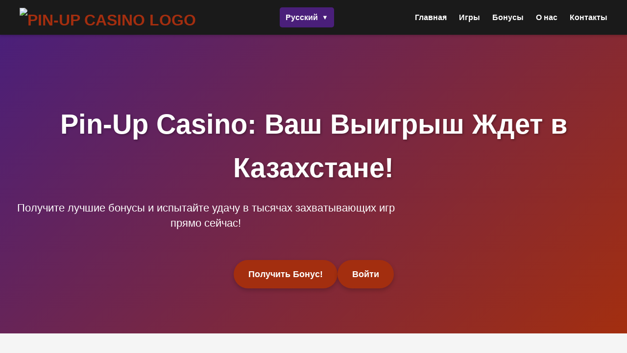

--- FILE ---
content_type: text/html; charset=utf-8
request_url: https://pinup-kz.org/2024/04/21/%D0%B2-%D0%B0%D0%BB%D0%BC%D0%B0%D1%82%D0%B8%D0%BD%D1%81%D0%BA%D0%BE%D0%B9-%D0%BE%D0%B1%D0%BB%D0%B0%D1%81%D1%82%D0%B8-%D0%B3%D0%BE%D1%80%D0%B8%D1%82-%D1%81%D1%83%D1%85%D0%BE%D1%81%D1%82%D0%BE%D0%B9/
body_size: 10618
content:
<!DOCTYPE html>
<html lang="ru">

<head>
    <meta charset="UTF-8">
    <meta name="viewport" content="width=device-width, initial-scale=1.0">
    <title>Pin-Up Casino Казахстан - Играйте онлайн и выигрывайте!</title>
    <meta name="description"
        content="Официальный сайт Pin-Up Casino в Казахстане. Играйте в лучшие слоты, рулетку, карточные игры и получайте щедрые бонусы. Быстрые выплаты и круглосуточная поддержка.">
    <link rel="canonical" href="https://pinup-kz.org/ru/index.html">
    <link rel="alternate" href="https://pinup-kz.org/ru/index.html" hreflang="ru-KZ">
    <link rel="alternate" href="https://pinup-kz.org/kz/index.html" hreflang="kk-KZ">
    <link rel="alternate" href="https://pinup-kz.org/ru/index.html" hreflang="x-default">

    <link rel="icon" href="favicon.png" type="image/png">
    <link rel="shortcut icon" href="favicon.png" type="image/png">

    <style>
        /* Base link styles */
        a {
            color: #f5f5f5;
            /* Use a primary color for links for consistency. Ensure this color has good contrast with the background. */
            text-decoration: none;
            /* Remove default underline */
            transition: color 0.3s ease-in-out, text-decoration 0.3s ease-in-out;
            /* Smooth transition for hover effects */
        }

        /* Visited link styles (optional, but good for user experience) */
        a:visited {
            color: #8E44AD;
            /* A slightly different, but still contrasting, color for visited links */
        }

        /* Hover effect */
        a:hover {
            color: #007bff;
            /* A distinct color on hover, ensure contrast */
            text-decoration: underline;
            /* Add underline on hover for better visual feedback */
        }

        /* Active (clicked) link styles */
        a:active {
            color: #0056b3;
            /* Darker shade when clicked */
        }

        /* Focus styles for keyboard navigation accessibility */
        a:focus {
            outline: 2px solid var(--primary-color);
            /* Highlight link when focused via keyboard */
            outline-offset: 2px;
        }

        /* Styles for links within specific contexts, like the footer mentioned earlier */
        footer a {
            color: #ffffff;
            /* Darker text for footer links against a potentially light background */
            text-decoration: none;
        }

        footer a:hover {
            color: #007bff;
            text-decoration: underline;
        }

        /* Example for button links, assuming they have a 'btn' class */
        .btn a {
            color: #FFFFFF;
            /* White text for buttons to ensure strong contrast against a colored background */
            text-decoration: none;
        }

        .btn a:hover {
            color: #F8F8F8;
            /* Slightly off-white on hover */
            text-decoration: none;
            /* No underline on button text */
        }

        :root {
            --primary-color: #A32E0F;
            /* Основной цвет Pin-Up */
            --secondary-color: #4a1f7a;
            /* Дополнительный фиолетовый */
            --text-color: #333;
            --light-text-color: #fff;
            --button-hover: #ff6f40;
            --background-dark: #1a1a1a;
            --background-light: #f5f5f5;
        }

        body {
            font-family: 'Arial', sans-serif;
            margin: 0;
            padding: 0;
            background-color: var(--background-light);
            color: var(--text-color);
            line-height: 1.6;
            scroll-behavior: smooth;
        }

        /* Общие стили для контейнера */
        .container {
            max-width: 1200px;
            margin: 0 auto;
            padding: 20px;
        }

        /* Хедер */
        header {
            background-color: var(--background-dark);
            color: var(--light-text-color);
            padding: 15px 0;
            position: sticky;
            top: 0;
            z-index: 1000;
            box-shadow: 0 2px 5px rgba(0, 0, 0, 0.2);
        }

        .header-content {
            display: flex;
            justify-content: space-between;
            align-items: center;
            max-width: 1200px;
            margin: 0 auto;
            padding: 0 20px;
        }

        .logo a {
            font-size: 2em;
            /* Оставим для текста, если логотип не отобразится */
            font-weight: bold;
            color: var(--primary-color);
            text-decoration: none;
            text-transform: uppercase;
            display: flex;
            /* Для выравнивания логотипа */
            align-items: center;
        }

        .logo img {
            height: 40px;
            /* Установите желаемую высоту для логотипа */
            margin-right: 10px;
            /* Отступ справа от логотипа */
        }

        /* Навигация для десктопа */
        nav ul {
            list-style: none;
            margin: 0;
            padding: 0;
            display: flex;
            /* По умолчанию flex для десктопа */
        }

        nav ul li {
            margin-left: 25px;
        }

        nav ul li a {
            color: var(--light-text-color);
            text-decoration: none;
            font-weight: bold;
            transition: color 0.3s ease;
        }

        nav ul li a:hover {
            color: var(--primary-color);
        }

        /* Переключатель языка - современный вид */
        .lang-switcher {
            position: relative;
            display: inline-block;
            margin-left: 20px;
        }

        .lang-current {
            background-color: var(--secondary-color);
            color: var(--light-text-color);
            padding: 8px 12px;
            border-radius: 5px;
            cursor: pointer;
            font-weight: bold;
            display: flex;
            align-items: center;
        }

        .lang-current::after {
            content: '▼';
            /* Стрелочка вниз */
            font-size: 0.8em;
            margin-left: 8px;
            transition: transform 0.3s ease;
        }

        .lang-switcher.active .lang-current::after {
            transform: rotate(180deg);
            /* Стрелочка вверх при активном меню */
        }

        .lang-options {
            position: absolute;
            top: 100%;
            left: 0;
            background-color: var(--secondary-color);
            border-radius: 5px;
            box-shadow: 0 4px 8px rgba(0, 0, 0, 0.2);
            list-style: none;
            padding: 5px 0;
            margin-top: 5px;
            min-width: 120px;
            z-index: 1001;
            display: none;
            /* Скрыто по умолчанию */
        }

        .lang-switcher.active .lang-options {
            display: block;
            /* Показать при активном состоянии */
        }

        .lang-options li a {
            display: block;
            padding: 8px 15px;
            color: var(--light-text-color);
            text-decoration: none;
            transition: background-color 0.2s ease;
        }

        .lang-options li a:hover {
            background-color: rgba(255, 255, 255, 0.2);
        }

        /* Бургер-меню для мобильных */
        .menu-toggle {
            display: none;
            /* Скрыто по умолчанию */
            flex-direction: column;
            justify-content: space-between;
            width: 30px;
            height: 20px;
            cursor: pointer;
        }

        .menu-toggle span {
            display: block;
            width: 100%;
            height: 3px;
            background-color: var(--light-text-color);
            border-radius: 5px;
            transition: all 0.3s ease;
        }

        .menu-toggle.active span:nth-child(1) {
            transform: translateY(8px) rotate(45deg);
        }

        .menu-toggle.active span:nth-child(2) {
            opacity: 0;
        }

        .menu-toggle.active span:nth-child(3) {
            transform: translateY(-8px) rotate(-45deg);
        }


        /* Главный экран (Hero Section) */
        .hero-section {
            background: linear-gradient(135deg, var(--secondary-color), var(--primary-color));
            color: var(--light-text-color);
            text-align: center;
            padding: 80px 20px;
            position: relative;
            overflow: hidden;
            min-height: 450px;
            display: flex;
            flex-direction: column;
            justify-content: center;
            align-items: center;
        }

        .hero-content h1 {
            font-size: 3.5em;
            margin-bottom: 20px;
            text-shadow: 2px 2px 4px rgba(0, 0, 0, 0.3);
        }

        .hero-content p {
            font-size: 1.4em;
            margin-bottom: 30px;
            max-width: 800px;
            line-height: 1.4;
        }

        .hero-buttons {
            display: flex;
            justify-content: center;
            gap: 20px;
            margin-top: 30px;
        }

        .hero-buttons .btn {
            background-color: var(--primary-color);
            color: var(--light-text-color);
            padding: 15px 30px;
            border-radius: 50px;
            text-decoration: none;
            font-weight: bold;
            font-size: 1.1em;
            transition: background-color 0.3s ease, transform 0.2s ease;
            display: inline-block;
            box-shadow: 0 4px 8px rgba(0, 0, 0, 0.2);
        }

        .hero-buttons .btn:hover {
            background-color: var(--button-hover);
            transform: translateY(-3px);
        }

        /* Секция "О нас" / "Почему мы" */
        .about-us-section {
            background-color: var(--background-light);
            padding: 60px 0;
            text-align: center;
        }

        .about-us-section h2 {
            font-size: 2.5em;
            color: var(--secondary-color);
            margin-bottom: 40px;
        }

        .features-grid {
            display: grid;
            grid-template-columns: repeat(auto-fit, minmax(280px, 1fr));
            gap: 30px;
            text-align: left;
        }

        .feature-item {
            background-color: #fff;
            padding: 25px;
            border-radius: 8px;
            box-shadow: 0 4px 10px rgba(0, 0, 0, 0.1);
        }

        .feature-item h3 {
            color: var(--primary-color);
            font-size: 1.5em;
            margin-bottom: 10px;
        }

        /* Стили для сетки слотов */
        .slot-grid {
            display: grid;
            grid-template-columns: repeat(auto-fit, minmax(180px, 1fr));
            gap: 25px;
            padding: 20px 0;
        }

        .slot-item {
            text-align: center;
            background-color: #fff;
            border-radius: 8px;
            box-shadow: 0 4px 10px rgba(0, 0, 0, 0.1);
            overflow: hidden;
            transition: transform 0.2s ease-in-out, box-shadow 0.2s ease;
            display: flex;
            flex-direction: column;
            justify-content: center;
            align-items: center;
        }

        .slot-item:hover {
            transform: translateY(-7px);
            box-shadow: 0 8px 16px rgba(0, 0, 0, 0.2);
        }

        .slot-item a {
            text-decoration: none;
            color: inherit;
            display: block;
            width: 100%;
            height: 100%;
        }

        .slot-item img {
            max-width: 100%;
            height: auto;
            display: block;
            border-radius: 8px;
        }

        .slot-title {
            padding: 10px;
            font-size: 1.1em;
            font-weight: bold;
            color: var(--text-color);
        }

        /* FAQ Section */
        .faq-section {
            background-color: var(--background-light);
            padding: 60px 0;
            text-align: center;
        }

        .faq-section h2 {
            font-size: 2.5em;
            color: var(--secondary-color);
            margin-bottom: 40px;
        }

        .faq-item {
            background-color: #fff;
            margin-bottom: 15px;
            border-radius: 8px;
            box-shadow: 0 2px 8px rgba(0, 0, 0, 0.1);
            overflow: hidden;
            text-align: left;
        }

        .faq-question {
            padding: 20px;
            background-color: var(--secondary-color);
            color: var(--light-text-color);
            font-weight: bold;
            font-size: 1.2em;
            cursor: pointer;
            display: flex;
            justify-content: space-between;
            align-items: center;
            transition: background-color 0.3s ease;
        }

        .faq-question:hover {
            background-color: #5d2b94;
            /* Немного темнее фиолетовый */
        }

        .faq-question::after {
            content: '+';
            font-size: 1.5em;
            transition: transform 0.3s ease;
        }

        .faq-question.active::after {
            content: '-';
            transform: rotate(180deg);
        }

        .faq-answer {
            padding: 0 20px;
            max-height: 0;
            overflow: hidden;
            transition: max-height 0.4s ease-out, padding 0.4s ease-out;
            background-color: #fcfcfc;
            color: var(--text-color);
        }

        .faq-answer p {
            margin: 15px 0;
            /* Отступ внутри ответа */
        }

        .faq-answer.active {
            max-height: 200px;
            /* Достаточно большое значение, чтобы вместить контент */
            padding: 20px;
        }

        /* Футер */
        footer {
            background-color: var(--background-dark);
            color: var(--light-text-color);
            padding: 40px 0;
            text-align: center;
            font-size: 0.9em;
        }

        .footer-content {
            max-width: 1200px;
            margin: 0 auto;
            padding: 0 20px;
            display: flex;
            flex-wrap: wrap;
            justify-content: space-between;
            align-items: flex-start;
            text-align: left;
        }

        .footer-column {
            flex: 1;
            min-width: 250px;
            margin-bottom: 20px;
        }

        .footer-column h4 {
            color: var(--light-text-color);
            margin-bottom: 15px;
            font-size: 1.1em;
        }

        .footer-column ul {
            list-style: none;
            padding: 0;
            margin: 0;
        }

        .footer-column ul li {
            margin-bottom: 8px;
        }

        .footer-column ul li a {
            color: var(--light-text-color);
            text-decoration: none;
            transition: color 0.3s ease;
        }

        .footer-column ul li a:hover {
            color: var(--primary-color);
        }

        .social-links a {
            color: var(--light-text-color);
            font-size: 1.5em;
            margin-right: 15px;
            text-decoration: none;
            transition: color 0.3s ease;
        }

        .social-links a:hover {
            color: var(--primary-color);
        }

        .copyright {
            width: 100%;
            border-top: 1px solid rgba(255, 255, 255, 0.1);
            padding-top: 20px;
            margin-top: 30px;
            text-align: center;
        }

        /* Адаптивность для мобильных устройств */
        @media (max-width: 768px) {
            .header-content {
                flex-wrap: wrap;
                justify-content: space-between;
            }

            .logo {
                order: 1;
            }

            .lang-switcher {
                order: 2;
                margin-left: auto;
            }

            .menu-toggle {
                display: flex;
                order: 3;
                margin-left: 20px;
            }

            nav {
                order: 4;
                width: 100%;
                display: none;
                flex-direction: column;
                background-color: var(--background-dark);
                padding: 15px 0;
                box-shadow: 0 2px 5px rgba(0, 0, 0, 0.2);
            }

            nav.active {
                display: flex;
            }

            nav ul {
                flex-direction: column;
                width: 100%;
                text-align: center;
            }

            nav ul li {
                margin: 10px 0;
            }

            .hero-content h1 {
                font-size: 2.5em;
            }

            .hero-content p {
                font-size: 1.1em;
            }

            .hero-buttons {
                flex-direction: column;
                gap: 15px;
            }

            .hero-buttons .btn {
                width: 80%;
                max-width: 300px;
            }

            .features-grid {
                grid-template-columns: 1fr;
            }

            .footer-content {
                flex-direction: column;
                align-items: center;
            }

            .footer-column {
                text-align: center;
                margin-bottom: 30px;
            }

            .slot-grid {
                grid-template-columns: repeat(auto-fit, minmax(140px, 1fr));
                gap: 15px;
            }
        }
    </style>

    <script type="application/ld+json">
    {
      "@context": "https://schema.org",
      "@type": "WebSite",
      "name": "Pin-Up Casino Казахстан",
      "url": "https://pinup-kz.org/ru/index.html",
      "potentialAction": {
        "@type": "SearchAction",
        "target": "https://pinup-kz.org/ru/игры.html?q={search_term_string}",
        "query-input": "required name=search_term_string"
      }
    }
    </script>
    <script type="application/ld+json">
    {
      "@context": "https://schema.org",
      "@type": "Organization",
      "name": "Pin-Up Casino Kazakhstan",
      "url": "https://pinup-kz.org/ru/index.html",
      "logo": "https://pinup-kz.org/images/pinup-logo.png",
      "description": "Официальный сайт онлайн казино Pin-Up в Казахстане. Широкий выбор игр, щедрые бонусы, быстрые выплаты.",
      "contactPoint": {
        "@type": "ContactPoint",
        "telephone": "+7-888-786-9009",
        "contactType": "customer service",
        "areaServed": "KZ",
        "availableLanguage": ["ru","kk"]
      },
      "sameAs": [
        "https://www.facebook.com/pinupkz",
        "https://www.instagram.com/pinupkz"
        // Добавьте ссылки на ваши соцсети
      ]
    }
    </script>
    <script type="application/ld+json">
    {
      "@context": "https://schema.org",
      "@type": "FAQPage",
      "mainEntity": [
        {
          "@type": "Question",
          "name": "Как начать играть в Pin-Up Casino?",
          "acceptedAnswer": {
            "@type": "Answer",
            "text": "Начать свой путь к выигрышам в Pin-Up Casino невероятно просто! Вам нужно всего лишь пройти быструю регистрацию, заполнив несколько полей, и внести свой первый депозит. После этого мир захватывающих игр Pin-Up откроется для вас. Не упустите свой шанс на большой куш – действуйте прямо сейчас!"
          }
        },
        {
          "@type": "Question",
          "name": "Какие бонусы я получу при регистрации?",
          "acceptedAnswer": {
            "@type": "Answer",
            "text": "Ваше приключение в Pin-Up начнется с феерического приветственного бонуса! Мы предлагаем щедрый бонус на первый депозит, который значительно увеличит ваш стартовый капитал, а также бесплатные вращения в популярных слотах. Это идеальная возможность максимально усилить свои шансы на победу с самого начала. Смелее, ваша удача ждет!"
          }
        },
        {
          "@type": "Question",
          "name": "Как пополнить счет и вывести выигрыш?",
          "acceptedAnswer": {
            "@type": "Answer",
            "text": "Мы заботимся о вашем комфорте, поэтому предлагаем широкий спектр удобных и безопасных способов пополнения счета и вывода средств, адаптированных для Казахстана. Вы можете использовать банковские карты, электронные кошельки и другие популярные системы. Все операции проходят быстро и без лишних задержек, чтобы вы могли наслаждаться игрой без забот и мгновенно получать свои заслуженные выигрыши!"
          }
        },
        {
          "@type": "Question",
          "name": "Безопасно ли играть в Pin-Up Casino?",
          "acceptedAnswer": {
            "@type": "Answer",
            "text": "Ваша безопасность – наш главный приоритет! Pin-Up Casino работает по лицензии и использует передовые технологии шифрования для защиты ваших личных данных и финансовых операций. Мы гарантируем честную игру и прозрачные условия. Вы можете быть абсолютно уверены в каждом спине и каждой ставке – играйте спокойно и доверяйте своей интуиции!"
          }
        },
        {
          "@type": "Question",
          "name": "Могу ли я играть с мобильного телефона?",
          "acceptedAnswer": {
            "@type": "Answer",
            "text": "Конечно! Pin-Up Casino полностью оптимизировано для мобильных устройств, что позволяет вам наслаждаться любимыми играми в любое время и в любом месте. Просто откройте наш сайт в браузере вашего смартфона или планшета – и весь мир азарта будет у вас в кармане. Ваш выигрыш может быть всего в одном касании!"
          }
        },
        {
          "@type": "Question",
          "name": "Какие игры доступны в Pin-Up Casino?",
          "acceptedAnswer": {
            "@type": "Answer",
            "text": "В Pin-Up Casino вас ждет невероятное разнообразие игр, которое удовлетворит даже самых взыскательных игроков! От классических слотов и современных видеослотов с потрясающей графикой до увлекательных настольных игр, таких как рулетка, блэкджек и баккара, а также захватывающего Live-казино с живыми дилерами. Каждый найдет игру по душе и свой путь к удаче!"
          }
        },
        {
          "@type": "Question",
          "name": "Что делать, если у меня возникли вопросы или проблемы?",
          "acceptedAnswer": {
            "@type": "Answer",
            "text": "Наша команда поддержки всегда на связи, чтобы помочь вам преодолеть любые трудности и ответить на все вопросы! Вы можете связаться с нами через онлайн-чат, электронную почту или по телефону. Мы работаем 24/7, чтобы ваше игровое приключение было максимально комфортным и беззаботным. Никогда не оставайтесь наедине с вопросами – мы здесь, чтобы помочь вам к новым победам!"
          }
        },
        {
          "@type": "Question",
          "name": "Есть ли в Pin-Up программа лояльности?",
          "acceptedAnswer": {
            "@type": "Answer",
            "text": "Да, конечно! Мы ценим каждого нашего игрока и разработали многоуровневую программу лояльности, которая вознаграждает вас за каждую ставку. Чем больше вы играете, тем выше ваш статус и тем больше эксклюзивных бонусов, кэшбэка и специальных предложений вы получаете. Ваша преданность будет щедро вознаграждена – начните подниматься по лестнице успеха уже сегодня!"
          }
        },
        {
          "@type": "Question",
          "name": "Могу ли я установить лимиты на игру?",
          "acceptedAnswer": {
            "@type": "Answer",
            "text": "Мы полностью поддерживаем принципы ответственной игры. В Pin-Up Casino вы можете легко установить индивидуальные лимиты на депозиты, ставки и время игры, чтобы контролировать свой азарт и наслаждаться процессом без рисков. Это ваш путь к разумной и увлекательной игре. Играйте ответственно – и пусть удача всегда будет на вашей стороне!"
          }
        },
        {
          "@type": "Question",
          "name": "Как быстро обновляется ассортимент игр?",
          "acceptedAnswer": {
            "@type": "Answer",
            "text": "Мы постоянно следим за новинками в мире онлайн-гемблинга и регулярно добавляем самые свежие и популярные игры от ведущих мировых провайдеров. Наша коллекция пополняется еженедельно, чтобы вы всегда имели доступ к самым горячим релизам и могли первыми испытать удачу в новых слотах. Приготовьтесь к постоянным открытиям и свежим эмоциям – скучать не придется!"
          }
        }
      ]
    }
    </script>
</head>

<body>
    <header>
        <div class="header-content">
            <div class="logo">
                <a href="https://pinup-kz.org/ru/index.html">
                    <img src="cropped-pu_logo.png" alt="Pin-Up Casino Logo">
                </a>
            </div>
            <div class="lang-switcher">
                <div class="lang-current" id="currentLang">Русский</div>
                <ul class="lang-options">
                    <li> <a href="https://pinup-kz.org/ru/index.html" data-lang="ru">Русский</a></li>
                    <li><a href="https://pinup-kz.org/kz/index.html" data-lang="kk">Қазақша</a></li>
                </ul>
            </div>
            <div class="menu-toggle" id="menuToggle">
                <span></span>
                <span></span>
                <span></span>
            </div>
            <nav id="mainNav">
                <ul>
                    <li><a href="https://pinup-kz.org/ru/index.html">Главная</a></li>
                    <li><a href="https://pinup-kz.org/ru/игры.html">Игры</a></li>
                    <li><a href="https://pinup-kz.org/ru/бонусы.html">Бонусы</a></li>
                    <li><a href="https://pinup-kz.org/ru/о-нас.html">О нас</a></li>
                    <li><a href="https://pinup-kz.org/ru/контакты.html">Контакты</a></li>
                </ul>
            </nav>
        </div>
    </header>

    <main>
        <section class="hero-section">
            <div class="hero-content">
                <h1>Pin-Up Casino: Ваш Выигрыш Ждет в Казахстане!</h1>
                <p>Получите лучшие бонусы и испытайте удачу в тысячах захватывающих игр прямо сейчас!</p>
            </div>
            <div class="hero-buttons">
                <a href="https://webpinplay.com/yb8t5os1/?subId1=kz2" class="btn">Получить Бонус!</a>
                <a href="https://webpinplay.com/yb8t5os1/?subId1=kz2" class="btn">Войти</a>
            </div>
        </section>

        <section class="about-us-section container">
            <h2>Почему выбирают Pin-Up Casino в Казахстане?</h2>
            <div class="features-grid">
                <div class="feature-item">
                    <h3>🎁 Щедрые Бонусы</h3>
                    <p>Начните играть с огромным приветственным бонусом и получайте регулярные акции.</p>
                </div>
                <div class="feature-item">
                    <h3>🎰 Огромный Выбор Игр</h3>
                    <p>Более 3000 слотов, рулетка, блэкджек, баккара и Live-казино от ведущих провайдеров.</p>
                </div>
                <div class="feature-item">
                    <h3>⚡ Быстрые Выплаты</h3>
                    <p>Мгновенное пополнение и вывод средств удобными для Казахстана методами.</p>
                </div>
                <div class="feature-item">
                    <h3>🔒 Надежность и Безопасность</h3>
                    <p>Лицензированное казино, гарантирующее честную игру и защиту ваших данных.</p>
                </div>
            </div>
        </section>

        <section class="games-preview container">
            <h2>Популярные Игровые Слоты</h2>
            <div class="slot-grid">
                <div class="slot-item">
                    <a href="https://webpinplay.com/yb8t5os1/?subId1=kz2&slot=burningclassics" target="_blank"
                        rel="nofollow noopener">
                        <img src="images/slots/slot1.jpg" alt="Pin-Up">
                        <div class="slot-title">Pin-Up V.I.P. Club</div>
                    </a>
                </div>
                <div class="slot-item">
                    <a href="https://webpinplay.com/yb8t5os1/?subId1=kz2&slot=pinupfruits" target="_blank"
                        rel="nofollow noopener">
                        <img src="images/slots/slot2.jpg" alt="Pin-Up">
                        <div class="slot-title">Hot Fruits 100</div>
                    </a>
                </div>
                <div class="slot-item">
                    <a href="https://webpinplay.com/yb8t5os1/?subId1=kz2&slot=luckystreak" target="_blank"
                        rel="nofollow noopener">
                        <img src="images/slots/slot3.jpg" alt="Pin-Up">
                        <div class="slot-title">Pin-Up Lucky 3 Streak</div>
                    </a>
                </div>
                <div class="slot-item">
                    <a href="https://webpinplay.com/yb8t5os1/?subId1=kz2&slot=pinexclusive" target="_blank"
                        rel="nofollow noopener">
                        <img src="images/slots/slot4.jpg" alt="Pin-Up">
                        <div class="slot-title">Book of Dead</div>
                    </a>
                </div>
                <div class="slot-item">
                    <a href="https://webpinplay.com/yb8t5os1/?subId1=kz2&slot=hotfruits" target="_blank"
                        rel="nofollow noopener">
                        <img src="images/slots/slot5.jpg" alt="Pin-Up">
                        <div class="slot-title">Pin-Up Exclusive</div>
                    </a>
                </div>
                <div class="slot-item">
                    <a href="https://webpinplay.com/yb8t5os1/?subId1=kz2&slot=vipclub" target="_blank"
                        rel="nofollow noopener">
                        <img src="images/slots/slot6.jpg" alt="Pin-Up">
                        <div class="slot-title">Burning Classics</div>
                    </a>
                </div>
                <div class="slot-item">
                    <a href="https://webpinplay.com/yb8t5os1/?subId1=kz2&slot=pinupfortune" target="_blank"
                        rel="nofollow noopener">
                        <img src="images/slots/slot7.jpg" alt="Pin-Up">
                        <div class="slot-title">7 Hot Fruits</div>
                    </a>
                </div>
                <div class="slot-item">
                    <a href="https://webpinplay.com/yb8t5os1/?subId1=kz2&slot=hotfruits100" target="_blank"
                        rel="nofollow noopener">
                        <img src="images/slots/slot8.jpg" alt="Pin-Up">
                        <div class="slot-title">Pin-Up Fruits</div>
                    </a>
                </div>
                <div class="slot-item">
                    <a href="https://webpinplay.com/yb8t5os1/?subId1=kz2&slot=hitslot2021" target="_blank"
                        rel="nofollow noopener">
                        <img src="images/slots/slot9.jpg" alt="Pin-Up">
                        <div class="slot-title">Pin-Up Fortune</div>
                    </a>
                </div>
                <div class="slot-item">
                    <a href="https://webpinplay.com/yb8t5os1/?subId1=kz2&slot=bookofdead" target="_blank"
                        rel="nofollow noopener">
                        <img src="images/slots/slot10.jpg" alt="Pin-Up">
                        <div class="slot-title">Pin-Up 2021 Hit Slot</div>
                    </a>
                </div>
            </div>
            <div style="text-align: center; margin-top: 30px;" class="hero-buttons">
                <a href="https://pinup-kz.org/ru/игры.html" class="btn">Все Игры</a>
            </div>
        </section>

        <section class="faq-section container">
            <h2>Часто Задаваемые Вопросы</h2>
            <div class="faq-list">
                <div class="faq-item">
                    <div class="faq-question">Как начать играть в Pin-Up Casino?</div>
                    <div class="faq-answer">
                        <p>Начать свой путь к выигрышам в Pin-Up Casino невероятно просто! Вам нужно всего лишь пройти
                            быструю регистрацию, заполнив несколько полей, и внести свой первый депозит. После этого мир
                            захватывающих игр Pin-Up откроется для вас. Не упустите свой шанс на большой куш –
                            действуйте прямо сейчас!</p>
                    </div>
                </div>
                <div class="faq-item">
                    <div class="faq-question">Какие бонусы я получу при регистрации?</div>
                    <div class="faq-answer">
                        <p>Ваше приключение в Pin-Up начнется с феерического приветственного бонуса! Мы предлагаем
                            щедрый бонус на первый депозит, который значительно увеличит ваш стартовый капитал, а также
                            бесплатные вращения в популярных слотах. Это идеальная возможность максимально усилить свои
                            шансы на победу с самого начала. Смелее, ваша удача ждет!</p>
                    </div>
                </div>
                <div class="faq-item">
                    <div class="faq-question">Как пополнить счет и вывести выигрыш?</div>
                    <div class="faq-answer">
                        <p>Мы заботимся о вашем комфорте, поэтому предлагаем широкий спектр удобных и безопасных
                            способов пополнения счета и вывода средств, адаптированных для Казахстана. Вы можете
                            использовать банковские карты, электронные кошельки и другие популярные системы. Все
                            операции проходят быстро и без лишних задержек, чтобы вы могли наслаждаться игрой без забот
                            и мгновенно получать свои заслуженные выигрыши!</p>
                    </div>
                </div>
                <div class="faq-item">
                    <div class="faq-question">Безопасно ли играть в Pin-Up Casino?</div>
                    <div class="faq-answer">
                        <p>Ваша безопасность – наш главный приоритет! Pin-Up Casino работает по лицензии и использует
                            передовые технологии шифрования для защиты ваших личных данных и финансовых операций. Мы
                            гарантируем честную игру и прозрачные условия. Вы можете быть абсолютно уверены в каждом
                            спине и каждой ставке – играйте спокойно и доверяйте своей интуиции!</p>
                    </div>
                </div>
                <div class="faq-item">
                    <div class="faq-question">Могу ли я играть с мобильного телефона?</div>
                    <div class="faq-answer">
                        <p>Конечно! Pin-Up Casino полностью оптимизировано для мобильных устройств, что позволяет вам
                            наслаждаться любимыми играми в любое время и в любом месте. Просто откройте наш сайт в
                            браузере вашего смартфона или планшета – и весь мир азарта будет у вас в кармане. Ваш
                            выигрыш может быть всего в одном касании!</p>
                    </div>
                </div>
                <div class="faq-item">
                    <div class="faq-question">Какие игры доступны в Pin-Up Casino?</div>
                    <div class="faq-answer">
                        <p>В Pin-Up Casino вас ждет невероятное разнообразие игр, которое удовлетворит даже самых
                            взыскательных игроков! От классических слотов и современных видеослотов с потрясающей
                            графикой до увлекательных настольных игр, таких как рулетка, блэкджек и баккара, а также
                            захватывающего Live-казино с живыми дилерами. Каждый найдет игру по душе и свой путь к
                            удаче!</p>
                    </div>
                </div>
                <div class="faq-item">
                    <div class="faq-question">Что делать, если у меня возникли вопросы или проблемы?</div>
                    <div class="faq-answer">
                        <p>Наша команда поддержки всегда на связи, чтобы помочь вам преодолеть любые трудности и
                            ответить на все вопросы! Вы можете связаться с нами через онлайн-чат, электронную почту или
                            по телефону. Мы работаем 24/7, чтобы ваше игровое приключение было максимально комфортным и
                            беззаботным. Никогда не оставайтесь наедине с вопросами – мы здесь, чтобы помочь вам к новым
                            победам!</p>
                    </div>
                </div>
                <div class="faq-item">
                    <div class="faq-question">Есть ли в Pin-Up программа лояльности?</div>
                    <div class="faq-answer">
                        <p>Да, конечно! Мы ценим каждого нашего игрока и разработали многоуровневую программу
                            лояльности, которая вознаграждает вас за каждую ставку. Чем больше вы играете, тем выше ваш
                            статус и тем больше эксклюзивных бонусов, кэшбэка и специальных предложений вы получаете.
                            Ваша преданность будет щедро вознаграждена – начните подниматься по лестнице успеха уже
                            сегодня!</p>
                    </div>
                </div>
                <div class="faq-item">
                    <div class="faq-question">Могу ли я установить лимиты на игру?</div>
                    <div class="faq-answer">
                        <p>Мы полностью поддерживаем принципы ответственной игры. В Pin-Up Casino вы можете легко
                            установить индивидуальные лимиты на депозиты, ставки и время игры, чтобы контролировать свой
                            азарт и наслаждаться процессом без рисков. Это ваш путь к разумной и увлекательной игре.
                            Играйте ответственно – и пусть удача всегда будет на вашей стороне!</p>
                    </div>
                </div>
                <div class="faq-item">
                    <div class="faq-question">Как быстро обновляется ассортимент игр?</div>
                    <div class="faq-answer">
                        <p>Мы постоянно следим за новинками в мире онлайн-гемблинга и регулярно добавляем самые свежие и
                            популярные игры от ведущих мировых провайдеров. Наша коллекция пополняется еженедельно,
                            чтобы вы всегда имели доступ к самым горячим релизам и могли первыми испытать удачу в новых
                            слотах. Приготовьтесь к постоянным открытиям и свежим эмоциям – скучать не придется!</p>
                    </div>
                </div>
            </div>
        </section>

    </main>

    <footer>
        <div class="footer-content">
            <div class="footer-column">
                <h3>Навигация</h3>
                <ul>
                    <li><a href="https://pinup-kz.org/ru/index.html">Главная</a></li>
                    <li><a href="https://pinup-kz.org/ru/игры.html">Игры</a></li>
                    <li><a href="https://pinup-kz.org/ru/бонусы.html">Бонусы</a></li>
                    <li><a href="https://pinup-kz.org/ru/о-нас.html">О нас</a></li>
                    <li><a href="https://pinup-kz.org/ru/контакты.html">Контакты</a></li>
                </ul>
            </div>
            <div class="footer-column">
                <h4>Помощь</h4>
                <ul>
                    <li><a href="https://pinup-kz.org/ru/faq.html">Вопросы и Ответы (FAQ)</a></li>
                    <li><a href="https://pinup-kz.org/ru/правила-игр.html">Правила игр</a></li>
                    <li><a href="https://pinup-kz.org/ru/ответственная-игра.html">Ответственная игра</a></li>
                    <li><a href="https://pinup-kz.org/ru/политика-конфиденциальности.html">Политика
                            конфиденциальности</a></li>
                </ul>
            </div>
            <div class="footer-column">
                <h5>Свяжитесь с нами</h5>
                <p>Email: <a href="/cdn-cgi/l/email-protection#24575154544b565064544d4a5154094f5e0a4b5643"><span class="__cf_email__" data-cfemail="c1b2b4b1b1aeb3b581b1a8afb4b1ecaabbefaeb3a6">[email&#160;protected]</span></a></p>
                <p>Телефон: +7 (888) 767-9009</p>
                <div class="social-links">
                    <a href="#" aria-label="Facebook"><i class="fab fa-facebook-f"></i></a>
                    <a href="#" aria-label="Instagram"><i class="fab fa-instagram"></i></a>
                    <a href="#" aria-label="Telegram"><i class="fab fa-telegram-plane"></i></a>
                </div>
            </div>
        </div>
        <div class="copyright">
            <p>&copy; 2021-2025 Pin-Up Casino Kazakhstan. Все права защищены.</p>
            <p>18+. Играйте ответственно.</p>
        </div>
    </footer>

    <script data-cfasync="false" src="/cdn-cgi/scripts/5c5dd728/cloudflare-static/email-decode.min.js"></script><script>
        // Скрипт для бургер-меню
        const menuToggle = document.getElementById('menuToggle');
        const mainNav = document.getElementById('mainNav');

        if (menuToggle && mainNav) {
            menuToggle.addEventListener('click', function () {
                this.classList.toggle('active');
                mainNav.classList.toggle('active');
            });

            // Закрытие меню при клике вне его (опционально)
            document.addEventListener('click', function (event) {
                if (!mainNav.contains(event.target) && !menuToggle.contains(event.target) && mainNav.classList.contains('active')) {
                    menuToggle.classList.remove('active');
                    mainNav.classList.remove('active');
                }
            });
        }


        // Скрипт для переключателя языка
        const langSwitcher = document.querySelector('.lang-switcher');
        const currentLangDisplay = document.getElementById('currentLang');
        const langOptions = document.querySelector('.lang-options');

        if (langSwitcher && currentLangDisplay && langOptions) {
            // Инициализация отображаемого языка на основе текущего URL
            let currentPathname = window.location.pathname;
            if (currentPathname.includes('/kz/')) {
                currentLangDisplay.textContent = 'Қазақша';
            } else {
                currentLangDisplay.textContent = 'Русский';
            }

            // Открытие/закрытие списка языков
            langSwitcher.addEventListener('click', function (event) {
                event.stopPropagation(); // Предотвращаем закрытие при клике внутри
                langSwitcher.classList.toggle('active');
            });

            // Обработка выбора языка
            langOptions.querySelectorAll('a').forEach(link => {
                link.addEventListener('click', function (event) {
                    event.preventDefault();
                    const selectedLang = this.dataset.lang;

                    let currentPath = window.location.pathname;
                    let newPath;

                    // Удаляем текущий префикс языка, если он есть
                    currentPath = currentPath.replace('/ru/', '/').replace('/kz/', '/');

                    if (selectedLang === 'ru') {
                        newPath = '/ru' + currentPath;
                    } else if (selectedLang === 'kk') {
                        newPath = '/kz' + currentPath;
                    }

                    // Если корень сайта, то просто /ru/ или /kz/
                    if (currentPath === '/') {
                        newPath = `/${selectedLang}/index.html`; // Или просто /${selectedLang}/ если index.html скрыт
                    }

                    window.location.href = newPath;
                });
            });

            // Закрытие переключателя языка при клике вне его
            document.addEventListener('click', function (event) {
                if (!langSwitcher.contains(event.target) && langSwitcher.classList.contains('active')) {
                    langSwitcher.classList.remove('active');
                }
            });
        }

        // Скрипт для FAQ аккордеона
        document.querySelectorAll('.faq-question').forEach(item => {
            item.addEventListener('click', event => {
                const activeItem = document.querySelector('.faq-question.active');
                if (activeItem && activeItem !== item) {
                    activeItem.classList.remove('active');
                    activeItem.nextElementSibling.classList.remove('active');
                }
                item.classList.toggle('active');
                item.nextElementSibling.classList.toggle('active');
            });
        });

        // Скрипт для плавной прокрутки (если нужны якоря)
        document.querySelectorAll('a[href^="#"]').forEach(anchor => {
            anchor.addEventListener('click', function (e) {
                e.preventDefault();
                document.querySelector(this.getAttribute('href')).scrollIntoView({
                    behavior: 'smooth'
                });
            });
        });
    </script>
    <script src="https://kit.fontawesome.com/your-font-awesome-kit-id.js" crossorigin="anonymous"></script>
<script defer src="https://static.cloudflareinsights.com/beacon.min.js/vcd15cbe7772f49c399c6a5babf22c1241717689176015" integrity="sha512-ZpsOmlRQV6y907TI0dKBHq9Md29nnaEIPlkf84rnaERnq6zvWvPUqr2ft8M1aS28oN72PdrCzSjY4U6VaAw1EQ==" data-cf-beacon='{"version":"2024.11.0","token":"18a88e7db31e4d8886bd7ce400bf1572","r":1,"server_timing":{"name":{"cfCacheStatus":true,"cfEdge":true,"cfExtPri":true,"cfL4":true,"cfOrigin":true,"cfSpeedBrain":true},"location_startswith":null}}' crossorigin="anonymous"></script>
</body>

</html>